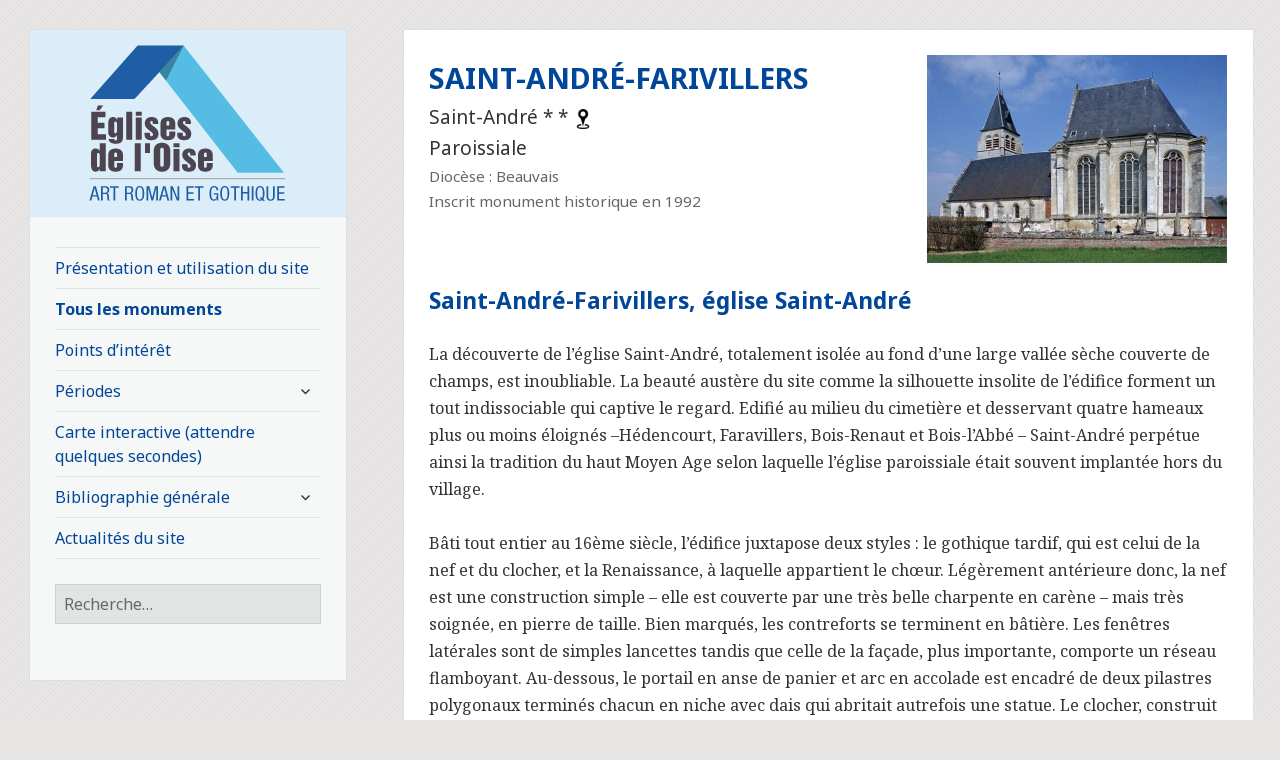

--- FILE ---
content_type: text/html; charset=UTF-8
request_url: https://www.eglisesdeloise.com/monument/saint-andre-farivillers-eglise-saint-andre/
body_size: 9473
content:
<!DOCTYPE html>
<html lang="fr-FR" class="no-js">
<head>
	<meta charset="UTF-8">
	<meta name="viewport" content="width=device-width">
	<link rel="profile" href="http://gmpg.org/xfn/11">
	<link rel="pingback" href="https://www.eglisesdeloise.com/xmlrpc.php">
	<!--[if lt IE 9]>
	<script src="https://www.eglisesdeloise.com/wp-content/themes/twentyfifteen/js/html5.js"></script>
	<![endif]-->
	<script>(function(){document.documentElement.className='js'})();</script>
	<title>Saint-André-Farivillers, église Saint-André &#8211; Eglises de l&#039;Oise</title>
<link rel="alternate" type="application/rss+xml" title="Eglises de l&#039;Oise &raquo; Flux" href="https://www.eglisesdeloise.com/feed/" />
<link rel="alternate" type="application/rss+xml" title="Eglises de l&#039;Oise &raquo; Flux des commentaires" href="https://www.eglisesdeloise.com/comments/feed/" />
		<script type="text/javascript">
			window._wpemojiSettings = {"baseUrl":"https:\/\/s.w.org\/images\/core\/emoji\/72x72\/","ext":".png","source":{"concatemoji":"https:\/\/www.eglisesdeloise.com\/wp-includes\/js\/wp-emoji-release.min.js?ver=4.4.34"}};
			!function(e,n,t){var a;function i(e){var t=n.createElement("canvas"),a=t.getContext&&t.getContext("2d"),i=String.fromCharCode;return!(!a||!a.fillText)&&(a.textBaseline="top",a.font="600 32px Arial","flag"===e?(a.fillText(i(55356,56806,55356,56826),0,0),3e3<t.toDataURL().length):"diversity"===e?(a.fillText(i(55356,57221),0,0),t=a.getImageData(16,16,1,1).data,a.fillText(i(55356,57221,55356,57343),0,0),(t=a.getImageData(16,16,1,1).data)[0],t[1],t[2],t[3],!0):("simple"===e?a.fillText(i(55357,56835),0,0):a.fillText(i(55356,57135),0,0),0!==a.getImageData(16,16,1,1).data[0]))}function o(e){var t=n.createElement("script");t.src=e,t.type="text/javascript",n.getElementsByTagName("head")[0].appendChild(t)}t.supports={simple:i("simple"),flag:i("flag"),unicode8:i("unicode8"),diversity:i("diversity")},t.DOMReady=!1,t.readyCallback=function(){t.DOMReady=!0},t.supports.simple&&t.supports.flag&&t.supports.unicode8&&t.supports.diversity||(a=function(){t.readyCallback()},n.addEventListener?(n.addEventListener("DOMContentLoaded",a,!1),e.addEventListener("load",a,!1)):(e.attachEvent("onload",a),n.attachEvent("onreadystatechange",function(){"complete"===n.readyState&&t.readyCallback()})),(a=t.source||{}).concatemoji?o(a.concatemoji):a.wpemoji&&a.twemoji&&(o(a.twemoji),o(a.wpemoji)))}(window,document,window._wpemojiSettings);
		</script>
		<style type="text/css">
img.wp-smiley,
img.emoji {
	display: inline !important;
	border: none !important;
	box-shadow: none !important;
	height: 1em !important;
	width: 1em !important;
	margin: 0 .07em !important;
	vertical-align: -0.1em !important;
	background: none !important;
	padding: 0 !important;
}
</style>
<link rel='stylesheet' id='tag-groups-css-frontend-theme-1-css'  href='https://www.eglisesdeloise.com/wp-content/plugins/tag-groups/css/ui-gray/jquery-ui-1.10.2.custom.min.css?ver=4.4.34' type='text/css' media='all' />
<link rel='stylesheet' id='tag-groups-css-frontend-theme-2-css'  href='https://www.eglisesdeloise.com/wp-content/plugins/tag-groups/css/jquery-ui.default.min.css?ver=4.4.34' type='text/css' media='all' />
<link rel='stylesheet' id='twentyfifteen-fonts-css'  href='//fonts.googleapis.com/css?family=Noto+Sans%3A400italic%2C700italic%2C400%2C700%7CNoto+Serif%3A400italic%2C700italic%2C400%2C700%7CInconsolata%3A400%2C700&#038;subset=latin%2Clatin-ext' type='text/css' media='all' />
<link rel='stylesheet' id='genericons-css'  href='https://www.eglisesdeloise.com/wp-content/themes/twentyfifteen/genericons/genericons.css?ver=3.2' type='text/css' media='all' />
<link rel='stylesheet' id='twentyfifteen-style-css'  href='https://www.eglisesdeloise.com/wp-content/themes/eglises/style.css?ver=4.4.34' type='text/css' media='all' />
<style id='twentyfifteen-style-inline-css' type='text/css'>

			.post-navigation .nav-previous { background-image: url(https://www.eglisesdeloise.com/wp-content/uploads/2015/03/SUZOY-ExtO-825x510.jpg); }
			.post-navigation .nav-previous .post-title, .post-navigation .nav-previous a:hover .post-title, .post-navigation .nav-previous .meta-nav { color: #fff; }
			.post-navigation .nav-previous a:before { background-color: rgba(0, 0, 0, 0.4); }
		
			.post-navigation .nav-next { background-image: url(https://www.eglisesdeloise.com/wp-content/uploads/2015/03/SAINT-ARNOULT-ExtNO-825x510.jpg); }
			.post-navigation .nav-next .post-title, .post-navigation .nav-next a:hover .post-title, .post-navigation .nav-next .meta-nav { color: #fff; }
			.post-navigation .nav-next a:before { background-color: rgba(0, 0, 0, 0.4); }
		
</style>
<!--[if lt IE 9]>
<link rel='stylesheet' id='twentyfifteen-ie-css'  href='https://www.eglisesdeloise.com/wp-content/themes/twentyfifteen/css/ie.css?ver=20141010' type='text/css' media='all' />
<![endif]-->
<!--[if lt IE 8]>
<link rel='stylesheet' id='twentyfifteen-ie7-css'  href='https://www.eglisesdeloise.com/wp-content/themes/twentyfifteen/css/ie7.css?ver=20141010' type='text/css' media='all' />
<![endif]-->
<link rel='stylesheet' id='jquery.lightbox.min.css-css'  href='https://www.eglisesdeloise.com/wp-content/plugins/wp-jquery-lightbox/styles/lightbox.min.css?ver=1.4.6' type='text/css' media='all' />
<script type='text/javascript' src='https://www.eglisesdeloise.com/wp-includes/js/jquery/jquery.js?ver=1.11.3'></script>
<script type='text/javascript' src='https://www.eglisesdeloise.com/wp-includes/js/jquery/jquery-migrate.min.js?ver=1.2.1'></script>
<link rel='https://api.w.org/' href='https://www.eglisesdeloise.com/wp-json/' />
<link rel="EditURI" type="application/rsd+xml" title="RSD" href="https://www.eglisesdeloise.com/xmlrpc.php?rsd" />
<link rel="wlwmanifest" type="application/wlwmanifest+xml" href="https://www.eglisesdeloise.com/wp-includes/wlwmanifest.xml" /> 
<link rel='prev' title='Suzoy, église Saint-Médard' href='https://www.eglisesdeloise.com/monument/suzoy-eglise-saint-medard/' />
<link rel='next' title='Saint-Arnoult, église Saint-Arnoult' href='https://www.eglisesdeloise.com/monument/saint-arnoult-eglise-saint-arnoult/' />
<meta name="generator" content="WordPress 4.4.34" />
<link rel="canonical" href="https://www.eglisesdeloise.com/monument/saint-andre-farivillers-eglise-saint-andre/" />
<link rel='shortlink' href='https://www.eglisesdeloise.com/?p=3951' />
<link rel="alternate" type="application/json+oembed" href="https://www.eglisesdeloise.com/wp-json/oembed/1.0/embed?url=https%3A%2F%2Fwww.eglisesdeloise.com%2Fmonument%2Fsaint-andre-farivillers-eglise-saint-andre%2F" />
<link rel="alternate" type="text/xml+oembed" href="https://www.eglisesdeloise.com/wp-json/oembed/1.0/embed?url=https%3A%2F%2Fwww.eglisesdeloise.com%2Fmonument%2Fsaint-andre-farivillers-eglise-saint-andre%2F&#038;format=xml" />

		<script>
			(function(i,s,o,g,r,a,m){i['GoogleAnalyticsObject']=r;i[r]=i[r]||function(){
			(i[r].q=i[r].q||[]).push(arguments)},i[r].l=1*new Date();a=s.createElement(o),
			m=s.getElementsByTagName(o)[0];a.async=1;a.src=g;m.parentNode.insertBefore(a,m)
			})(window,document,'script','//www.google-analytics.com/analytics.js','ga');
			ga('create', 'UA-37960895-4', 'auto');
			ga('send', 'pageview');
		</script>

		</head>

<body class="single single-monument postid-3951">
<div id="page" class="hfeed site">
	<a class="skip-link screen-reader-text" href="#content">Aller au contenu principal</a>

	<div id="sidebar" class="sidebar">
		<header id="masthead" class="site-header" role="banner">
			<div class="site-branding">
										<p class="site-title"><a href="https://www.eglisesdeloise.com/" rel="home" title="Eglises de l&#039;Oise - Art roman et gothique"><img src="https://www.eglisesdeloise.com/wp-content/themes/eglises/img/logo-eglises-de-loise.png" alt="Eglises de l&#039;Oise" /></a></p>
									<button class="secondary-toggle">Menu et widgets</button>
			</div><!-- .site-branding -->
		</header><!-- .site-header -->

			<div id="secondary" class="secondary">
				
					<nav id="site-navigation" class="main-navigation" role="navigation">
				<div class="menu-menu-principal-container"><ul id="menu-menu-principal" class="nav-menu"><li id="menu-item-12401" class="menu-item menu-item-type-post_type menu-item-object-page menu-item-12401"><a href="https://www.eglisesdeloise.com/comment-utiliser-ce-site/">Présentation et utilisation du site</a></li>
<li id="menu-item-13" class="current-menu-item menu-item menu-item-type-monument menu-item-object-cpt-archive menu-item-13"><a href="https://www.eglisesdeloise.com/monuments/">Tous les monuments</a></li>
<li id="menu-item-338" class="menu-item menu-item-type-post_type menu-item-object-page menu-item-338"><a href="https://www.eglisesdeloise.com/points-interet/">Points d&rsquo;intérêt</a></li>
<li id="menu-item-1463" class="menu-item menu-item-type-custom menu-item-object-custom menu-item-has-children menu-item-1463"><a>Périodes</a>
<ul class="sub-menu">
	<li id="menu-item-1473" class="menu-item menu-item-type-taxonomy menu-item-object-style menu-item-1473"><a href="https://www.eglisesdeloise.com/style/pre-roman/">Pré-roman</a></li>
	<li id="menu-item-1474" class="menu-item menu-item-type-taxonomy menu-item-object-style menu-item-1474"><a href="https://www.eglisesdeloise.com/style/premier-art-roman/">Premier art roman</a></li>
	<li id="menu-item-1465" class="menu-item menu-item-type-taxonomy menu-item-object-style menu-item-1465"><a href="https://www.eglisesdeloise.com/style/roman/">Roman</a></li>
	<li id="menu-item-4668" class="menu-item menu-item-type-taxonomy menu-item-object-style menu-item-4668"><a href="https://www.eglisesdeloise.com/style/transition-roman-gothique/">Transition roman / gothique</a></li>
	<li id="menu-item-1471" class="menu-item menu-item-type-taxonomy menu-item-object-style menu-item-1471"><a href="https://www.eglisesdeloise.com/style/premier-art-gothique/">Premier art gothique</a></li>
	<li id="menu-item-1467" class="menu-item menu-item-type-taxonomy menu-item-object-style menu-item-1467"><a href="https://www.eglisesdeloise.com/style/gothique-classique/">Gothique classique</a></li>
	<li id="menu-item-1472" class="menu-item menu-item-type-taxonomy menu-item-object-style menu-item-1472"><a href="https://www.eglisesdeloise.com/style/gothique-rayonnant/">Gothique rayonnant</a></li>
	<li id="menu-item-1464" class="menu-item menu-item-type-taxonomy menu-item-object-style menu-item-1464"><a href="https://www.eglisesdeloise.com/style/gothique-flamboyant/">Gothique flamboyant / tardif</a></li>
	<li id="menu-item-1470" class="menu-item menu-item-type-taxonomy menu-item-object-style menu-item-1470"><a href="https://www.eglisesdeloise.com/style/renaissance/">Renaissance</a></li>
	<li id="menu-item-1466" class="menu-item menu-item-type-taxonomy menu-item-object-style menu-item-1466"><a href="https://www.eglisesdeloise.com/style/classique/">Classique</a></li>
	<li id="menu-item-1475" class="menu-item menu-item-type-taxonomy menu-item-object-style menu-item-1475"><a href="https://www.eglisesdeloise.com/style/neo-classique/">Néo classique</a></li>
	<li id="menu-item-1468" class="menu-item menu-item-type-taxonomy menu-item-object-style menu-item-1468"><a href="https://www.eglisesdeloise.com/style/neo-roman-gothique/">Néo roman / gothique</a></li>
	<li id="menu-item-1469" class="menu-item menu-item-type-taxonomy menu-item-object-style menu-item-1469"><a href="https://www.eglisesdeloise.com/style/moderne/">Moderne</a></li>
</ul>
</li>
<li id="menu-item-15" class="menu-item menu-item-type-post_type menu-item-object-page menu-item-15"><a href="https://www.eglisesdeloise.com/carte-des-monuments/">Carte interactive (attendre quelques secondes)</a></li>
<li id="menu-item-18932" class="menu-item menu-item-type-custom menu-item-object-custom menu-item-has-children menu-item-18932"><a>Bibliographie générale</a>
<ul class="sub-menu">
	<li id="menu-item-18930" class="menu-item menu-item-type-post_type menu-item-object-page menu-item-18930"><a href="https://www.eglisesdeloise.com/bibliographie/geographie-de-loise/">Géographie de l&rsquo;Oise</a></li>
	<li id="menu-item-18935" class="menu-item menu-item-type-post_type menu-item-object-page menu-item-18935"><a href="https://www.eglisesdeloise.com/bibliographie/histoire-generale-de-loise/">Histoire générale de l&rsquo;Oise</a></li>
	<li id="menu-item-18956" class="menu-item menu-item-type-post_type menu-item-object-page menu-item-18956"><a href="https://www.eglisesdeloise.com/bibliographie/histoire-de-lart-et-archeologie/">Histoire de l&rsquo;art et archéologie</a></li>
	<li id="menu-item-18994" class="menu-item menu-item-type-post_type menu-item-object-page menu-item-18994"><a href="https://www.eglisesdeloise.com/bibliographie/beauvais-et-le-beauvaisis/">Beauvais et le Beauvaisis</a></li>
	<li id="menu-item-18993" class="menu-item menu-item-type-post_type menu-item-object-page menu-item-18993"><a href="https://www.eglisesdeloise.com/bibliographie/compiegne-et-le-soissonnais/">Compiègne et le Soissonnais</a></li>
	<li id="menu-item-18992" class="menu-item menu-item-type-post_type menu-item-object-page menu-item-18992"><a href="https://www.eglisesdeloise.com/bibliographie/noyon-et-le-noyonnais/">Noyon et le Noyonnais</a></li>
	<li id="menu-item-18991" class="menu-item menu-item-type-post_type menu-item-object-page menu-item-18991"><a href="https://www.eglisesdeloise.com/bibliographie/oise-picarde/">Oise picarde</a></li>
	<li id="menu-item-18990" class="menu-item menu-item-type-post_type menu-item-object-page menu-item-18990"><a href="https://www.eglisesdeloise.com/bibliographie/senlis-crepy-en-valois-et-le-valois-et-multien/">Senlis, Crépy-en-Valois et le Valois et Multien</a></li>
	<li id="menu-item-18989" class="menu-item menu-item-type-post_type menu-item-object-page menu-item-18989"><a href="https://www.eglisesdeloise.com/bibliographie/vexin-pays-de-thelle/">Vexin-Pays de Thelle</a></li>
</ul>
</li>
<li id="menu-item-18789" class="menu-item menu-item-type-post_type menu-item-object-page menu-item-18789"><a href="https://www.eglisesdeloise.com/actualites/">Actualités du site</a></li>
</ul></div>			</nav><!-- .main-navigation -->
		
		
					<div id="widget-area" class="widget-area" role="complementary">
				<aside id="search-2" class="widget widget_search"><form role="search" method="get" class="search-form" action="https://www.eglisesdeloise.com/">
				<label>
					<span class="screen-reader-text">Rechercher&nbsp;:</span>
					<input type="search" class="search-field" placeholder="Recherche&hellip;" value="" name="s" title="Rechercher&nbsp;:" />
				</label>
				<input type="submit" class="search-submit screen-reader-text" value="Rechercher" />
			</form></aside>			</div><!-- .widget-area -->
		
	</div><!-- .secondary -->

	</div><!-- .sidebar -->

	<div id="content" class="site-content">

	<div id="primary" class="content-area">
		<main id="main" class="site-main" role="main">

		<script type="text/javascript" src="https://www.eglisesdeloise.com/wp-content/themes/eglises/js/jquery.qtip.min.js"></script>
<script type="text/javascript" src="https://www.eglisesdeloise.com/wp-content/themes/eglises/js/raphael-min.js"></script>
<script type="text/javascript" src="https://www.eglisesdeloise.com/wp-content/themes/eglises/js/chronoline.js"></script>
<link rel="stylesheet" type="text/css" href="https://www.eglisesdeloise.com/wp-content/themes/eglises/css/chronoline.css" />
<link rel="stylesheet" type="text/css" href="https://www.eglisesdeloise.com/wp-content/themes/eglises/css/jquery.qtip.min.css" />
<article id="post-3951" class="post-3951 monument type-monument status-publish has-post-thumbnail hentry edifice-paroissiale style-gothique-flamboyant style-renaissance interet-3-tres-interessant element-charpente-ancienne-remarquable element-fenetre-gothique-flamboyant element-portail-flamboyant monument-historique-inscrit">

	<header class="entry-header">
	
		<img width="300" height="208" src="https://www.eglisesdeloise.com/wp-content/uploads/2015/03/Saint-Andre-Farivillers-ExtS-300x208.jpg" class="attachment-medium size-medium wp-post-image" alt="L&#039;église vue du sud-est (2003)" />						<h2>Saint-André-Farivillers</h2>
				<h3>Saint-André  * * <a href="javascript:void(0);" id="showmap" title="Afficher la carte"><img src="https://www.eglisesdeloise.com/wp-content/themes/eglises/img/show-map.png" alt="Afficher la carte" width="20px" height="20px" /></a></h3>
				<h3>Paroissiale</h3>
								<p>Diocèse : Beauvais</p>
												<p>Inscrit monument historique en 1992</p>
				
				
				<div id="map">
					<div>Coordonnées GPS : 
				<div class="geo">
					<abbr class="latitude" title="49.581515">49°34' 53" N</abbr>
					<abbr class="longitude" title="2.303272">2°18' 12" E</abbr>
				</div></div>
					<a href="javascript:void(0);" id="hidemap" title="Fermer la carte"><img src="https://www.eglisesdeloise.com/wp-content/themes/eglises/img/close.png" alt="Fermer la carte" width="20px" height="20px" /></a>
					<div class="pgm"><input type="hidden" name="pgm-info" value="{&quot;static&quot;:false,&quot;width&quot;:&quot;400&quot;,&quot;height&quot;:&quot;300&quot;,&quot;latitude&quot;:49.581515418893,&quot;longitude&quot;:2.3032717487488,&quot;label&quot;:null,&quot;color&quot;:null,&quot;newDesign&quot;:null,&quot;mapOptions&quot;:{&quot;mapTypeId&quot;:&quot;roadmap&quot;,&quot;zoom&quot;:10,&quot;disableDefaultUI&quot;:false},&quot;markerOptions&quot;:{&quot;icon&quot;:&quot;https:\/\/www.eglisesdeloise.com\/wp-content\/themes\/eglises\/img\/church-tres-interessant.png&quot;},&quot;title&quot;:&quot;&quot;,&quot;description&quot;:&quot;&quot;}" /><div class="canvas" style="width: 400px; height: 300px;">	<noscript><img src="http://maps.google.com/maps/api/staticmap?center=49.581515418893%2C2.3032717487488&amp;zoom=10&amp;size=400x300&amp;maptype=roadmap&amp;sensor=false&amp;markers=icon%3Ahttps%3A%2F%2Fwww.eglisesdeloise.com%2Fwp-content%2Fthemes%2Feglises%2Fimg%2Fchurch-tres-interessant.png%7C49.581515418893%2C2.3032717487488" alt="" /></noscript></div></div>					</script>
				</div>
				<script type="text/javascript">
					jQuery(document).ready(function(){
						//jQuery( '#map' ).zIndex(-10);
						setTimeout(function(){
							jQuery( '#map' ).hide();
							jQuery( '#map' ).zIndex(10);
						}, 1000);
					});	
					jQuery( '#showmap' ).click(function() {
				  		jQuery( '#map' ).fadeToggle();
						return false;
					});
					jQuery( '#hidemap' ).click(function() {
				  		jQuery( '#map' ).fadeOut();
						return false;
					});
				
					
				</script>
				<h1 class="entry-title">Saint-André-Farivillers, église Saint-André</h1>	</header><!-- .entry-header -->

	<div class="entry-content" >
		<p>La découverte de l’église Saint-André, totalement isolée au fond d’une large vallée sèche couverte de champs, est inoubliable. La beauté austère du site comme la silhouette insolite de l’édifice forment un tout indissociable qui captive le regard. Edifié au milieu du cimetière et desservant quatre hameaux plus ou moins éloignés –Hédencourt, Faravillers, Bois-Renaut et Bois-l’Abbé – Saint-André perpétue ainsi la tradition du haut Moyen Age selon laquelle l’église paroissiale était souvent implantée hors du village.</p>
<p>Bâti tout entier au 16ème siècle, l’édifice juxtapose deux styles : le gothique tardif, qui est celui de la nef et du clocher, et la Renaissance, à laquelle appartient le chœur. Légèrement antérieure donc, la nef est une construction simple – elle est couverte par une très belle charpente en carène &#8211; mais très soignée, en pierre de taille. Bien marqués, les contreforts se terminent en bâtière. Les fenêtres latérales sont de simples lancettes tandis que celle de la façade, plus importante, comporte un réseau flamboyant. Au-dessous, le portail en anse de panier et arc en accolade est encadré de deux pilastres polygonaux terminés chacun en niche avec dais qui abritait autrefois une statue. Le clocher, construit en même temps au nord de la façade, est une tour austère dont l’élévation n’est interrompue que par de simples larmiers. Deux baies géminées sans décor l’ajourent au niveau du beffroi. Il est assez semblable à celui de Vendeuil-Caply.</p>
<p>Le chœur impressionne par son élévation, son pignon ouest, qui domine totalement la toiture de la nef, étant plus élevé que la maçonnerie du clocher. Il comporte deux travées et se termine par une abside en hémicycle. Une tourelle d’escalier permettant d’accéder aux combles le flanque au nord. Le tracé en demi-cercle de l’abside, le réseau en plein cintre des fenêtres aux dimensions imposantes, les bâtières qui couronnent les contreforts, les pilastres qui reçoivent les voûtes d’ogives le désignent clairement comme une œuvre de la Renaissance dont la date est par ailleurs précisée par l’inscription suivante &nbsp;&raquo; ce chœur a esté basty l’an 1555 &laquo;&nbsp;.</p>
<p>Le mobilier comporte des boiseries et deux autels secondaires d’époque Louis XV. On notera également un important chemin de croix, en plâtre peint, du 19ème siècle. A l’extérieur, un Ecce Homo (au nord), de nombreux graffitis anciens et la croix du cimetière (16ème siècle) complètent cet ensemble en tous points remarquable (2005).</p>
				<h4>Chronologie :</h4>
				<div id="target3951" class="timeline-tgt"></div>

			<script type="text/javascript">
			    jQuery(document).ready(function(){
					var sections = [
						{dates: [new Date(950, 0, 1), new Date(1000, 0, 1)], title: "Pré-\nroman", section: 27, attrs: {fill: "#dddfe5"}},
						{dates: [new Date(1000, 0, 1), new Date(1070, 0, 1)], title: "Premier art \nroman", section: 27, attrs: {fill: "#efebc1"}},
						{dates: [new Date(1070, 0, 1), new Date(1150, 0, 1)], title: "Roman", section: 27, attrs: {fill: "#e2d67e"}}, 
						{dates: [new Date(1150, 0, 1), new Date(1180, 0, 1)], title: "1er \ngoth.", section: 28, attrs: {fill: "#f6dabb"}},
						{dates: [new Date(1180, 0, 1), new Date(1230, 0, 1)], title: "Gothique \nclassique", section: 28, attrs: {fill: "#f7ca9b"}},
						{dates: [new Date(1230, 0, 1), new Date(1410, 0, 1)], title: "Gothique rayonnant", section: 28, attrs: {fill: "#f8b56b"}},
						{dates: [new Date(1410, 0, 1), new Date(1650, 0, 1)], title: "Gothique flamboyant et tardif", section: 28, attrs: {fill: "#eea044"}},
						{dates: [new Date(1650, 0, 1), new Date(1760, 0, 1)], title: "Classique", section: 28, attrs: {fill: "#d6d96e"}},
						{dates: [new Date(1760, 0, 1), new Date(1910, 0, 1)], title: "Néo classique", section: 3, attrs: {fill: "#aeb64a"}},
						{dates: [new Date(1910, 0, 1), new Date(1950, 0, 1)], title: "Moderne", section: 3, attrs: {fill: "#edd3de"}},
					];
						var sections2 = [
						{dates: [new Date(950, 0, 1), new Date(1000, 0, 1)], title: "", section: 27, attrs: {fill: "#dddfe5"}},
						{dates: [new Date(1000, 0, 1), new Date(1070, 0, 1)], title: "", section: 27, attrs: {fill: "#efebc1"}},
						{dates: [new Date(1070, 0, 1), new Date(1100, 0, 1)], title: "", section: 27, attrs: {fill: "#e2d67e"}}, // Indiquer l'ID de la section (style)
						{dates: [new Date(1100, 0, 1), new Date(1170, 0, 1)], title: "Transition \nroman/goth.", section: 28, attrs: {fill: "#c3bd5d"}},
						{dates: [new Date(1170, 0, 1), new Date(1180, 0, 1)], title: "", section: 28, attrs: {fill: "#f6dabb"}},
						{dates: [new Date(1180, 0, 1), new Date(1230, 0, 1)], title: "", section: 28, attrs: {fill: "#f7ca9b"}},
						{dates: [new Date(1230, 0, 1), new Date(1410, 0, 1)], title: "", section: 28, attrs: {fill: "#f8b56b"}},
						{dates: [new Date(1410, 0, 1), new Date(1500, 0, 1)], title: "", section: 28, attrs: {fill: "#eea044"}},
						{dates: [new Date(1500, 0, 1), new Date(1610, 0, 1)], title: "Renaissance", section: 2, attrs: {fill: "#c5d8ea"}},
						{dates: [new Date(1610, 0, 1), new Date(1760, 0, 1)], title: "", section: 28, attrs: {fill: "#d6d96e"}},
						{dates: [new Date(1760, 0, 1), new Date(1810, 0, 1)], title: "", section: 28, attrs: {fill: "#aeb64a"}},
						{dates: [new Date(1810, 0, 1), new Date(1910, 0, 1)], title: "Néo roman/gothique", section: 3, attrs: {fill: "#f8b56b"}},
						{dates: [new Date(1910, 0, 1), new Date(1950, 0, 1)], title: "", section: 3, attrs: {fill: "#edd3de"}},
				      ];
			    	var events = [
				    


						
						{dates: [new Date(1500, 0, 1), new Date(1550, 0, 1)], title: "1500 - 1550 <br /> Gothique flamboyant / tardif<br /> Très intéressant", attrs: { fill:"#da7373", stroke: "#da7373",}},				    


											
					];

			    	var events2 = [
				    


						


						
						{dates: [new Date(1555, 0, 1)], title: "1555 -  <br /> Renaissance<br /> Très intéressant", attrs: { fill:"#da7373", stroke: "#da7373",}},				    					
					];








					      var timeline3 = new Chronoline(document.getElementById("target3951"), events,
					        {
								//visibleSpan: DAY_IN_MILLISECONDS * 366 * 50,
								timelinePadding: DAY_IN_MILLISECONDS * 366 * 10,
								animated: true,
								tooltips: true,
								startDate: new Date(950, 0, 1),
								endDate: new Date(1950, 0, 1),
								defaultStartDate: new Date(1000, 0, 1),
								fitVisibleSpan: true,
								sections: sections,
								sectionLabelAttrs: {'fill': '#333333', 'font-weight': 'bold', 'font-size': '9px'},
								sectionLabelsOnHover: false,
								hashColor: '',
								draggable: false,
								labelFormat: "%Y",
								subLabel: null,
								subLabelAttrs: {'font-weight': 'normal'},
								subSubLabel: null,
								subSubLabelAttrs: {'font-weight': 'normal'},
								floatingSubLabels: false,
								dateLabelHeight: 0,
								minEventsHeight: 40,
								topMargin: 20,  // overhead space on the canvas. useful for additional content
								eventHeight: 15,  // how tall events are
						        eventMargin: 10,  // how far apart the events are
					      });
					      var timeline4 = new Chronoline(document.getElementById("target3951"), events2,
					        {
								//visibleSpan: DAY_IN_MILLISECONDS * 366 * 50,
								timelinePadding: DAY_IN_MILLISECONDS * 366 * 10,
								animated: true,
								tooltips: true,
								startDate: new Date(950, 0, 1),
								endDate: new Date(1950, 0, 1),
								defaultStartDate: new Date(1000, 0, 1),
								fitVisibleSpan: true,
								sections: sections2,
								sectionLabelAttrs: {'fill': '#333333', 'font-weight': 'bold', 'font-size': '9px'},
								sectionLabelsOnHover: false,
								hashColor: '#333333',
								hashInterval: true,
								labelInterval: true,
								draggable: false,
								labelFormat: "%Y",
								subLabel: null,
								subLabelAttrs: {'font-weight': 'normal'},
								subSubLabel: null,
								subSubLabelAttrs: {'font-weight': 'normal'},
								floatingSubLabels: false,
								dateLabelHeight: 25,
								minEventsHeight: 40,
								topMargin: 10,  // overhead space on the canvas. useful for additional content
								eventHeight: 15,  // how tall events are
						        eventMargin: 5,  // how far apart the events are
					      });

					      });
					    </script>
								<h4>Points d'intérêt :</h4>
		<div class="elements">

					<div class="tag-group">
							</div>
					<div class="tag-group">
								<div class="group-title">Structure et élévation : </div>	

				<ul class="tag-list">
											<li><a href="https://www.eglisesdeloise.com/element-de-construction/charpente-ancienne-remarquable/" title="Charpente remarquable">Charpente remarquable</a></li>
									</ul>
							</div>
					<div class="tag-group">
								<div class="group-title">Eléments de construction : </div>	

				<ul class="tag-list">
											<li><a href="https://www.eglisesdeloise.com/element-de-construction/fenetre-gothique-flamboyant/" title="Fenêtre gothique flamboyant">Fenêtre gothique flamboyant</a></li>
											<li><a href="https://www.eglisesdeloise.com/element-de-construction/portail-flamboyant/" title="Portail flamboyant">Portail flamboyant</a></li>
									</ul>
							</div>
					<div class="tag-group">
							</div>
					<div class="tag-group">
							</div>
		
		</div>
				
		<h4>Galerie :</h4>
		<figure>
					</figure>
		
				<figure>
							<h3>L'extérieur de l'église</h3>
			    <ul>
			        			            <li>
			                <a href="https://www.eglisesdeloise.com/wp-content/uploads/2015/03/Saint-Andre-Farivillers-Ext-geneS-1920x1083.jpg" rel="lightbox-gallery">
			                     <img src="https://www.eglisesdeloise.com/wp-content/uploads/2015/03/Saint-Andre-Farivillers-Ext-geneS-200x200.jpg" alt="L'église dans son environnement vue du sud-est (2003)" />
			                </a>
			            </li>
			        			            <li>
			                <a href="https://www.eglisesdeloise.com/wp-content/uploads/2015/03/Saint-Andre-Farivillers-Ext-geneS2-1147x1920.jpg" rel="lightbox-gallery">
			                     <img src="https://www.eglisesdeloise.com/wp-content/uploads/2015/03/Saint-Andre-Farivillers-Ext-geneS2-200x200.jpg" alt="L'église dans son environnement vue du sud-est (2003)" />
			                </a>
			            </li>
			        			            <li>
			                <a href="https://www.eglisesdeloise.com/wp-content/uploads/2015/03/Saint-Andre-Farivillers-FacadeO-1406x1920.jpg" rel="lightbox-gallery">
			                     <img src="https://www.eglisesdeloise.com/wp-content/uploads/2015/03/Saint-Andre-Farivillers-FacadeO-200x200.jpg" alt="La façade ouest (2003)" />
			                </a>
			            </li>
			        			            <li>
			                <a href="https://www.eglisesdeloise.com/wp-content/uploads/2015/03/Saint-Andre-Farivillers-ExtS-1920x1329.jpg" rel="lightbox-gallery">
			                     <img src="https://www.eglisesdeloise.com/wp-content/uploads/2015/03/Saint-Andre-Farivillers-ExtS-200x200.jpg" alt="L'église vue du sud-est (2003)" />
			                </a>
			            </li>
			        			            <li>
			                <a href="https://www.eglisesdeloise.com/wp-content/uploads/2015/03/Saint-Andre-Farivillers-Ext-choeurSE-1401x1920.jpg" rel="lightbox-gallery">
			                     <img src="https://www.eglisesdeloise.com/wp-content/uploads/2015/03/Saint-Andre-Farivillers-Ext-choeurSE-200x200.jpg" alt="Le choeur vu du sud-est (2003)" />
			                </a>
			            </li>
			        			            <li>
			                <a href="https://www.eglisesdeloise.com/wp-content/uploads/2015/03/Saint-Andre-Farivillers-ExtNE-1920x1421.jpg" rel="lightbox-gallery">
			                     <img src="https://www.eglisesdeloise.com/wp-content/uploads/2015/03/Saint-Andre-Farivillers-ExtNE-200x200.jpg" alt="L'église vue du nord-est (2003)" />
			                </a>
			            </li>
			        			            <li>
			                <a href="https://www.eglisesdeloise.com/wp-content/uploads/2015/03/Saint-Andre-Farivillers-ExtN2-1920x1538.jpg" rel="lightbox-gallery">
			                     <img src="https://www.eglisesdeloise.com/wp-content/uploads/2015/03/Saint-Andre-Farivillers-ExtN2-200x200.jpg" alt="L'église vue du nord (2003)" />
			                </a>
			            </li>
			        			    </ul>
							<h3>L'intérieur de l'église</h3>
			    <ul>
			        			            <li>
			                <a href="https://www.eglisesdeloise.com/wp-content/uploads/2015/03/Saint-Andre-Farivillers-IntE-1301x1920.jpg" rel="lightbox-gallery">
			                     <img src="https://www.eglisesdeloise.com/wp-content/uploads/2015/03/Saint-Andre-Farivillers-IntE-200x200.jpg" alt="L'intérieur vu vers l'est (2003)" />
			                </a>
			            </li>
			        			            <li>
			                <a href="https://www.eglisesdeloise.com/wp-content/uploads/2015/03/Saint-Andre-Farivillers-Int-nefNO-1301x1920.jpg" rel="lightbox-gallery">
			                     <img src="https://www.eglisesdeloise.com/wp-content/uploads/2015/03/Saint-Andre-Farivillers-Int-nefNO-200x200.jpg" alt="La nef vue vers le nord-ouest (2003)" />
			                </a>
			            </li>
			        			            <li>
			                <a href="https://www.eglisesdeloise.com/wp-content/uploads/2015/03/Saint-Andre-Farivillers-Int-base-clocher-1175x1920.jpg" rel="lightbox-gallery">
			                     <img src="https://www.eglisesdeloise.com/wp-content/uploads/2015/03/Saint-Andre-Farivillers-Int-base-clocher-200x200.jpg" alt="La base du clocher vue vers le nord-ouest (2003)" />
			                </a>
			            </li>
			        			            <li>
			                <a href="https://www.eglisesdeloise.com/wp-content/uploads/2015/03/Saint-Andre-Farivillers-IntSO-1305x1920.jpg" rel="lightbox-gallery">
			                     <img src="https://www.eglisesdeloise.com/wp-content/uploads/2015/03/Saint-Andre-Farivillers-IntSO-200x200.jpg" alt="L'intérieur de l'église vu vers le sud-ouest (2003)" />
			                </a>
			            </li>
			        			            <li>
			                <a href="https://www.eglisesdeloise.com/wp-content/uploads/2015/03/Saint-Andre-Farivillers-Int-choeurE-1362x1920.jpg" rel="lightbox-gallery">
			                     <img src="https://www.eglisesdeloise.com/wp-content/uploads/2015/03/Saint-Andre-Farivillers-Int-choeurE-200x200.jpg" alt="Le choeur vu vers l'est (2003)" />
			                </a>
			            </li>
			        			            <li>
			                <a href="https://www.eglisesdeloise.com/wp-content/uploads/2015/03/Saint-Andre-Farivillers-Int-choeurNE2-1333x1920.jpg" rel="lightbox-gallery">
			                     <img src="https://www.eglisesdeloise.com/wp-content/uploads/2015/03/Saint-Andre-Farivillers-Int-choeurNE2-200x200.jpg" alt="Le choeur vu vers le nord-est (2003)" />
			                </a>
			            </li>
			        			            <li>
			                <a href="https://www.eglisesdeloise.com/wp-content/uploads/2015/03/Saint-Andre-Farivillers-Elevation-choeurNO-1305x1920.jpg" rel="lightbox-gallery">
			                     <img src="https://www.eglisesdeloise.com/wp-content/uploads/2015/03/Saint-Andre-Farivillers-Elevation-choeurNO-200x200.jpg" alt="L'élévation du mur nord du choeur (2003)" />
			                </a>
			            </li>
			        			            <li>
			                <a href="https://www.eglisesdeloise.com/wp-content/uploads/2015/03/Saint-Andre-Farivillers-Vitrail19e-1215x1920.jpg" rel="lightbox-gallery">
			                     <img src="https://www.eglisesdeloise.com/wp-content/uploads/2015/03/Saint-Andre-Farivillers-Vitrail19e-200x200.jpg" alt="Vitrail du choeur (2003)" />
			                </a>
			            </li>
			        			            <li>
			                <a href="https://www.eglisesdeloise.com/wp-content/uploads/2015/03/Saint-Andre-Farivillers-Chemin-de-croix2-1920x1796.jpg" rel="lightbox-gallery">
			                     <img src="https://www.eglisesdeloise.com/wp-content/uploads/2015/03/Saint-Andre-Farivillers-Chemin-de-croix2-200x200.jpg" alt="Chemin de croix (2003)" />
			                </a>
			            </li>
			        			            <li>
			                <a href="https://www.eglisesdeloise.com/wp-content/uploads/2015/03/Saint-Andre-Farivillers-Chemin-de-croix1-1920x1757.jpg" rel="lightbox-gallery">
			                     <img src="https://www.eglisesdeloise.com/wp-content/uploads/2015/03/Saint-Andre-Farivillers-Chemin-de-croix1-200x200.jpg" alt="Chemin de croix (2003)" />
			                </a>
			            </li>
			        			    </ul>
					</figure>
				
				<h4>Bibliographie :</h4>
		<div class="bibliographie">
			<ul>
							<li>Louis GRAVES, Précis statistique sur le canton de Froissy, arrondissement de Clermont (Oise), Beauvais, Achille Desjardins,‎ 1832. <a href="https://books.google.fr/books?id=pDyU3toM5bwC&hl=fr&pg=PA44" title="Louis GRAVES, Précis statistique sur le canton de Froissy, arrondissement de Clermont (Oise), Beauvais, Achille Desjardins,‎ 1832." target="_blank" class="eye"></a></li>
							<li>Jean-Charles CAPPRONNIER, « Saint-André-Farivillers », Bulletin de la S.H.A.S de Noyon, n°262, juillet-décembre 1999, p.22-27.</li>
							<li>Dominique VERMAND, Eglises de l’Oise. Oise picarde. Breteuil, Froissy et Crèvecoeur, Comité Départemental du Tourisme de l’Oise et Syndicat Mixte de l’Oise Picarde, 2005, in 8° de 64 p., p. 53-54 (voir texte ci-dessus).</li>
						</ul>
		</div>
				
		
						
		
				<h4>Notes :</h4>
		<div class="notices">
			<ul>
							<li>Saint-André-Farivillers : notes de visite du 24/5/2003 <a href="https://www.eglisesdeloise.com/wp-content/uploads/2015/03/Saint-André-Farivi.pdf" title="Saint-André-Farivillers : notes de visite du 24/5/2003" target="_blank" class="eye"></a></li>
						</ul>
		</div>
				
		
		
	</div><!-- .entry-content -->

	
	<footer class="entry-footer">
					</footer><!-- .entry-footer -->

</article><!-- #post-## -->

	<nav class="navigation post-navigation" role="navigation">
		<h2 class="screen-reader-text">Navigation de l&#039;article</h2>
		<div class="nav-links"><div class="nav-previous"><a href="https://www.eglisesdeloise.com/monument/suzoy-eglise-saint-medard/" rel="prev"><span class="meta-nav" aria-hidden="true">Précédent</span> <span class="screen-reader-text">Article précédent&nbsp;:</span> <span class="post-title">Suzoy, église Saint-Médard</span></a></div><div class="nav-next"><a href="https://www.eglisesdeloise.com/monument/saint-arnoult-eglise-saint-arnoult/" rel="next"><span class="meta-nav" aria-hidden="true">Suivant</span> <span class="screen-reader-text">Article suivant&nbsp;:</span> <span class="post-title">Saint-Arnoult, église Saint-Arnoult</span></a></div></div>
	</nav>
		</main><!-- .site-main -->
	</div><!-- .content-area -->


	</div><!-- .site-content -->

	<footer id="colophon" class="site-footer" role="contentinfo">
		<div class="site-info">
						<!--<a href="http://www.atlantic-multimedia.com/">Agence internet Atlantic Multimedia</a>-->
			Copyright Dominique Vermand
		</div><!-- .site-info -->
	</footer><!-- .site-footer -->

</div><!-- .site -->

<script type='text/javascript' src='https://www.eglisesdeloise.com/wp-includes/js/jquery/ui/core.min.js?ver=1.11.4'></script>
<script type='text/javascript' src='https://www.eglisesdeloise.com/wp-includes/js/jquery/ui/widget.min.js?ver=1.11.4'></script>
<script type='text/javascript' src='https://www.eglisesdeloise.com/wp-includes/js/jquery/ui/tabs.min.js?ver=1.11.4'></script>
<script type='text/javascript' src='https://www.eglisesdeloise.com/wp-content/themes/twentyfifteen/js/skip-link-focus-fix.js?ver=20141010'></script>
<script type='text/javascript'>
/* <![CDATA[ */
var screenReaderText = {"expand":"<span class=\"screen-reader-text\">ouvrir le sous-menu<\/span>","collapse":"<span class=\"screen-reader-text\">fermer le sous-menu<\/span>"};
/* ]]> */
</script>
<script type='text/javascript' src='https://www.eglisesdeloise.com/wp-content/themes/twentyfifteen/js/functions.js?ver=20141212'></script>
<script type='text/javascript' src='https://www.eglisesdeloise.com/wp-content/plugins/wp-jquery-lightbox/jquery.touchwipe.min.js?ver=1.4.6'></script>
<script type='text/javascript'>
/* <![CDATA[ */
var JQLBSettings = {"showTitle":"1","showCaption":"1","showNumbers":"1","fitToScreen":"1","resizeSpeed":"400","showDownload":"0","navbarOnTop":"0","marginSize":"0","slideshowSpeed":"4000","prevLinkTitle":"Image pr\u00e9c\u00e9dente","nextLinkTitle":"Image suivante","closeTitle":"fermer la galerie","image":"Image ","of":" sur ","download":"T\u00e9l\u00e9charger","pause":"(pause slideshow)","play":"(play slideshow)"};
/* ]]> */
</script>
<script type='text/javascript' src='https://www.eglisesdeloise.com/wp-content/plugins/wp-jquery-lightbox/jquery.lightbox.min.js?ver=1.4.6'></script>
<script type='text/javascript' src='https://www.eglisesdeloise.com/wp-includes/js/wp-embed.min.js?ver=4.4.34'></script>
<script type='text/javascript' src='https://maps.googleapis.com/maps/api/js?sensor=false&#038;key=AIzaSyCvkO2msSC88WhPOZKjTc4xeJOYCqbW7FA'></script>
<script type='text/javascript'>
/* <![CDATA[ */
var pronamic_google_maps_settings = {"visualRefresh":"1","other_params":"sensor=false"};
/* ]]> */
</script>
<script type='text/javascript' src='https://www.eglisesdeloise.com/wp-content/plugins/pronamic-google-maps/js/site.js?ver=4.4.34'></script>

</body>
</html>


--- FILE ---
content_type: application/javascript
request_url: https://www.eglisesdeloise.com/wp-content/themes/eglises/js/chronoline.js
body_size: 9069
content:
// chronoline.js v0.1.1
// by Kevin Leung for Zanbato, https://zanbato.com
// MIT license at https://github.com/StoicLoofah/chronoline.js/blob/master/LICENSE.md

    if (!Date.now) {
        Date.now = function now() {
            return +(new Date);
        };
    }

DAY_IN_MILLISECONDS = 86400000;

requestAnimationFrame = window.requestAnimationFrame || window.mozRequestAnimationFrame || window.webkitRequestAnimationFrame || window.msRequestAnimationFrame || function( callback, element){
    return window.setTimeout(function(){callback(+new Date());}, 1000 / 60);
};

function addElemClass(paperType, node, newClass){
    if(paperType == 'SVG'){
        node.setAttribute('class', newClass);
    } else {
        node.className += ' ' + newClass;
    }
}

// http://javascript.about.com/library/bldst.htm
Date.prototype.stdTimezoneOffset = function() {
    var jan = new Date(this.getFullYear(), 0, 1);
    var jul = new Date(this.getFullYear(), 6, 1);
    return Math.max(jan.getTimezoneOffset(), jul.getTimezoneOffset());
};
Date.prototype.dstHourAdjustment = function() {
    return (this.stdTimezoneOffset() - this.getTimezoneOffset()) / 60;
};
CL_HOUR = 12;
Date.prototype.stripTime = function(){
    // this is a mutator, so be careful with it
    // when you get dates from external sources, copy the date first and then apply this fn
    this.setHours(CL_HOUR + this.dstHourAdjustment());
    this.setMinutes(0);
    this.setSeconds(0);
    this.setMilliseconds(0);
};

Date.MONTH_NAMES = ['January', 'February', 'March', 'April', 'May', 'June', 'July', 'August', 'September', 'October', 'November', 'December'];
Date.DAY_NAMES = ['Sunday', 'Monday', 'Tuesday', 'Wednesday', 'Thursday', 'Friday', 'Saturday'];

Date.prototype.formatDate = function(formatString){
    /*
     * done in the style of c's strftime
     * http://www.cplusplus.com/reference/ctime/strftime/
     * TODO slowly adding in new parts to this
     * note that this also doesn't escape things properly. sorry
     * if you need more power here - https://github.com/samsonjs/strftime
     */
    var ret = formatString;
    if(formatString.indexOf('%d') != -1){
        var dateNum = this.getDate().toString();
        if(dateNum.length < 2)
            dateNum = '0' + dateNum;
        ret = ret.replace('%d', dateNum);
    }
    if(formatString.indexOf('%b') != -1){
        var month = Date.MONTH_NAMES[this.getMonth()].substring(0, 3);
        ret = ret.replace('%b', month);
    }
    if(formatString.indexOf('%Y') != -1){
        ret = ret.replace('%Y', this.getFullYear());
    }
    if(formatString.indexOf('%a') != -1){
        var day = Date.DAY_NAMES[this.getDay()].substring(0, 3);
        ret = ret.replace('%a', day);
    }

    return ret;
};

function strftime(formatString, date) {
    // for convenience
    return date.formatDate(formatString);
}


function getLeft(elem){
    // parseInt automatically tosses the "px" off the end
    return parseInt(elem.style.left);
}

function getEndDate(dateArray){
    return dateArray[dateArray.length - 1];
}

function isFifthDay(date){
    var day = date.getDate();
    return (day == 1 || day % 5 === 0) && day != 30;
}

function isHalfMonth(date){
    var day = date.getDate();
    return day == 1 || day == 15;
}

function prevMonth(date){
    // returns the beginning of the current month if in the middle of the month
    var newDate = new Date(date.getTime() - DAY_IN_MILLISECONDS);
    return new Date(newDate.getFullYear(), newDate.getMonth(), 1);
}

function nextMonth(date){
    return new Date(date.getFullYear(), date.getMonth() + 1, 1);
}

function prevQuarter(date){
    // returns the beginning of the quarter if in the middle of a quarter
    var newDate = new Date(date.getTime() - DAY_IN_MILLISECONDS);
    var month = newDate.getMonth();
    return new Date(newDate.getFullYear(), month - month % 3, 1);
}

function nextQuarter(date){
    var month = date.getMonth();
    return new Date(date.getFullYear(), month - month % 3 + 3, 1);
}

function backWeek(date){
    return new Date(date.getTime() - DAY_IN_MILLISECONDS * 7);
}

function forwardWeek(date){
    return new Date(date.getTime() + DAY_IN_MILLISECONDS * 7);
}

function Chronoline(domElement, events, options) {
    this.VERSION = "0.1.1";

    var defaults = {
        defaultStartDate: null,  // the date furthest to the left on load. Defaults to today
        startDate: null,  // start of the timeline. Defaults to first event date
        endDate: null,  // end of the timeline. Defauls to the last event date

        visibleSpan: 2592000000,  // in milliseconds,
        timelinePadding: 0, // in ms. Adds this much time to the front and back to get some space
        fitVisibleSpan: false, // condense the entire span to be visible without scrolling

        topMargin: 40,  // overhead space on the canvas. useful for additional content
        eventHeight: 5,  // how tall event events are
        eventMargin: 4,  // how far apart the events are
        dateLabelHeight: 50, // how tall the bottom margin for the dates is
        hashLength: 4,  // length of the hash marks for the days
        minEventsHeight: 40,
        maxEventsHeight: 1000,

        hashColor: '#b8b8b8',

        eventAttrs: {  // attrs for the bars and circles of the events
            fill: '#0055e1',
            stroke: '#0055e1',
            "stroke-width": 2
        },

        // predefined fns include: null (for daily), isFifthDay, isHalfMonth
        hashInterval: null,  // fn: date -> boolean, if a hash should appear
        labelInterval: null,  // fn: date -> boolean, if a hash should appear
        labelFormat: '%d',  // based on strftime

        subLabel: 'month',  // TODO generalize this code
        subLabelMargin: 2,
        subLabelAttrs: {'font-weight': 'bold'},
        floatingSubLabels: true,  // whether sublabels should float into view

        subSubLabel: 'year',  // TODO generalize this code
        subSubLabelMargin: 2,
        subSubLabelAttrs: {'font-weight': 'bold'},
        floatingSubSubLabels: true,  // whether subSublabels should float into view

        fontAttrs: {
            'font-size': 10,
            fill: '#000000'
        },
        scrollable: true,
        // predefined fns include: prevMonth, nextMonth, prevQuarter, nextQuarter, backWeek, forwardWeek
        scrollLeft: backWeek,
        scrollRight: forwardWeek,
        animated: false,  // whether scrolling is animated or just jumps, requires jQuery

        tooltips: false,  // activates qtip tooltips. Otherwise, you just get title tooltips
        markToday: 'line',  // 'line', 'labelBox', false
        todayAttrs: {'stroke': '#484848'},

        sections: null,
        floatingSectionLabels: true,
        sectionLabelAttrs: {},
        sectionLabelsOnHover: true,

        draggable: false, // requires jQuery, allows mouse dragging

        continuousScroll: true,  // requires that scrollable be true, click-and-hold arrows
        continuousScrollSpeed: 1,  // I believe this is px/s of scroll. There is no easing in it
    };
    var t = this;

    // FILL DEFAULTS
    for(var attrname in defaults){ t[attrname] = defaults[attrname];}
    for(var attrname in options){ t[attrname] = options[attrname];}

    // options shouldn't be on if there aren't any sections
    t.floatingSectionLabels &= t.sections !== null;
    t.sectionLabelsOnHover &= t.sections !== null;

    // this is hacky, but necessary for backwards-compability
    t.originalStartDate = t.startDate;
    t.originalEndDate = t.endDate;
    t.originalDefaultStartDate = t.defaultStartDate;

    // HTML elements to put everything in
    t.domElement = domElement;

    t.wrapper = document.createElement('div');
    t.wrapper.className = 'chronoline-wrapper';
    t.domElement.appendChild(t.wrapper);

    // SORT EVENTS
    t.sortEvents = function(a, b){
        a = a.dates;
        b = b.dates;

        var aEnd = a[a.length - 1].getTime();
        var bEnd = b[b.length - 1].getTime();
        if(aEnd != bEnd){
            return aEnd - bEnd;
        }
        return a[0].getTime() - b[0].getTime();
    };

    // need to toss the time variance bits
    for(var i = 0; i < events.length; i++){
        for(var j = 0; j < events[i].dates.length; j++){
            events[i].dates[j] = new Date(events[i].dates[j].getTime());
            events[i].dates[j].stripTime();
        }
    }
    t.events = events;
    t.events.sort(t.sortEvents);

    // same thing for sections
    if(t.sections !== null){
        for(var i = 0; i < t.sections.length; i++){
            for(var j = 0; j < t.sections[i].dates.length; j++){
                t.sections[i].dates[j] = new Date(t.sections[i].dates[j].getTime());
                t.sections[i].dates[j].stripTime();
            }
        }
        t.sections.sort(t.sortEvents);
    }

    // 2 handy utility functions
    t.pxToMs = function(px){
        return t.startTime + px / t.pxRatio;
    };
    t.msToPx = function(ms){
        return (ms - t.startTime) * t.pxRatio;
    };

    t.resize = function(visibleSpan) {
        // useful for zooming
        t.visibleSpan = visibleSpan;
        t.init();
    };

    t.zoom = function(zoomFactor) {
        t.resize(t.visibleSpan / zoomFactor);
    };

    t.init = function() {
        // CALCULATING MORE THINGS
        // generating relevant dates
        t.today = new Date(Date.now());
        t.today.stripTime();

        t.startDate = t.originalStartDate;
        t.endDate = t.originalEndDate;
        t.defaultStartDate = t.originalDefaultStartDate;

        if(t.defaultStartDate === null){
            t.defaultStartDate = t.today;
        }

        if(t.startDate === null){
            if(t.events.length > 0){
                t.startDate = t.events[0].dates[0];
                for(var i = 1; i < t.events.length; i++)
                    if(t.events[i].dates[0] < t.startDate)
                        t.startDate = t.events[i].dates[0];
            } else if(t.sections.length > 0) {
                t.startDate = t.sections[0].dates[0];
                for(var i = 0; i < t.sections.length; i++){
                    if(t.sections[i].dates[0] < t.startDate)
                        t.startDate = t.sections[i].dates[0];
                }
            } else {
                return;
            }
        }
        t.startDate.stripTime();

        if(t.startDate > t.defaultStartDate)
            t.startDate = t.defaultStartDate;
        t.startDate = new Date(t.startDate.getTime() - t.timelinePadding);
        t.startTime = t.startDate.getTime();

        if(t.endDate === null){
            if(t.events.length > 0){
                t.endDate = getEndDate(t.events[0].dates);
                for(var i = 1; i < t.events.length; i++)
                    if(getEndDate(t.events[i].dates) > t.endDate)
                        t.endDate = getEndDate(t.events[i].dates);
            } else if(t.sections.length > 0) {
                t.endDate = t.sections[0].dates[1];
                for(var i = 0; i < t.sections.length; i++){
                    if(t.sections[i].dates[1] > t.endDate)
                        t.endDate = t.sections[i].dates[1];
                }
            } else {
                return;
            }
        }
        if(t.endDate < t.defaultStartDate) {
            t.endDate = t.defaultStartDate;
        }
        t.endDate = new Date(Math.max(t.endDate.getTime(), t.startDate.getTime() + t.visibleSpan) + t.timelinePadding);
        t.endDate.stripTime();


        // this ratio converts a time into a px position
        t.visibleWidth = t.domElement.clientWidth;
        if(t.fitVisibleSpan) {
            t.startDate = new Date(t.startDate.getTime() - DAY_IN_MILLISECONDS);
            t.endDate = new Date(t.endDate.getTime() + DAY_IN_MILLISECONDS);
            t.pxRatio = t.visibleWidth / (t.endDate - t.startDate);
        } else {
            t.pxRatio = t.visibleWidth / t.visibleSpan;
        }
        t.totalWidth = t.pxRatio * (t.endDate.getTime() - t.startDate.getTime());
        t.maxLeftPx = t.totalWidth - t.visibleWidth;

        // SPLIT THE DATES INTO THE ROW THAT THEY BELONG TO
        // TODO
        // this is a greedy algo that definitely isn't optimal
        // it at least needs to find the latest row that still fits
        // this, however, may cause very strange behavior (everything being on the 2nd line),
        // so I'm going to prefer this in the short term

        // calculated here so it can be used in splitting dates
        t.circleRadius = t.eventHeight / 2;

        t.eventRows = [[]];
        t.rowLastPxs = [0];

        for(var i = 0; i < t.events.length; i++){
            var found = false;
            var startPx = t.msToPx(t.events[i].dates[0].getTime()) - t.circleRadius;
            for(var j = 0; j < t.eventRows.length; j++){
                if(t.rowLastPxs[j] < startPx){
                    t.eventRows[j].push(t.events[i]);
                    t.rowLastPxs[j] = t.msToPx(getEndDate(t.events[i].dates).getTime()) + t.circleRadius;
                    found = true;
                    break;
                }
            }
            if(!found){
                t.eventRows.push([t.events[i]]);
                t.rowLastPxs.push(t.msToPx(getEndDate(t.events[i].dates).getTime()) + t.circleRadius);
            }
        }

        // a few more calculations and creation
        t.eventsHeight = Math.max(Math.min(t.eventRows.length * (t.eventMargin + t.eventHeight), t.maxEventsHeight), t.minEventsHeight);
        t.totalHeight = t.dateLabelHeight + t.eventsHeight + t.topMargin;

        // creating canvas pieces
        if(t.myCanvas) {
            // destroy the old one
            t.wrapper.removeChild(t.myCanvas);
        }
        t.myCanvas = document.createElement('div');
        t.myCanvas.className = 'chronoline-canvas';
        t.wrapper.appendChild(t.myCanvas);

        t.paper = Raphael(t.myCanvas, t.totalWidth, t.totalHeight);
        t.paperType = t.paper.raphael.type;
        t.paperElem = t.myCanvas.childNodes[0];

        // DRAWING
        t.floatingSet = t.paper.set();
        t.sectionLabelSet = t.paper.set();
        // drawing sections
        if(t.sections !== null){
            for(var i = 0; i < t.sections.length; i++){
                var section = t.sections[i];
                var startX = (section.dates[0].getTime() - t.startTime) * t.pxRatio;
                var width = (section.dates[1] - section.dates[0]) * t.pxRatio;
                var elem = t.paper.rect(startX, 0, width, t.totalHeight);
                elem.attr('stroke-width', 0);
                elem.attr('stroke', '#ffffff');
                if(typeof section.attrs != "undefined"){
                    elem.attr(section.attrs);
                }
                var sectionLabel = t.paper.text(startX + 10, 15, section.title);
                sectionLabel.attr('text-anchor', 'start');
                sectionLabel.attr(t.sectionLabelAttrs);
                if(t.floatingSectionLabels){
                    // bounds determine how far things can float
                    sectionLabel.data('left-bound', startX + 2); // Modifié 10 en 2 pour la marge gauche des titre de section
                    sectionLabel.data('right-bound', startX + width - sectionLabel.attr('width'));
                    t.floatingSet.push(sectionLabel);
                    t.sectionLabelSet.push(sectionLabel);
                }

                elem.data('label', sectionLabel);

                if(t.sectionLabelsOnHover){
                    elem.hover(function(){this.data('label').animate({opacity: 1}, 200);},
                               function(){this.data('label').animate({opacity: 0}, 200);});
                    sectionLabel.hover(function(){this.animate({opacity: 1}, 200);},
                                       function(){this.animate({opacity: 0}, 200);});
                    sectionLabel.attr('opacity', 0);
                }

            }
        }

        // put all of these in front of the sections
        t.sectionLabelSet.forEach(function(label){
            label.toFront();
        });

        // drawing events
        for(var row = 0; row < t.eventRows.length; row++){
            var upperY = t.totalHeight - t.dateLabelHeight - (row + 1) * (t.eventMargin + t.eventHeight);
            for(var col = 0; col < t.eventRows[row].length; col++){
                var myEvent = t.eventRows[row][col];
                var startX = (myEvent.dates[0].getTime() - t.startTime) * t.pxRatio;
                var elem = null;
                if(myEvent.dates.length == 1){  // it's a single point
                    elem = t.paper.circle(startX, upperY + t.circleRadius, t.circleRadius).attr(t.eventAttrs);
                } else {  // it's a range
                    var width = (getEndDate(myEvent.dates) - myEvent.dates[0]) * t.pxRatio;
                    // left rounded corner
                    var leftCircle = t.paper.circle(startX, upperY + t.circleRadius, t.circleRadius).attr(t.eventAttrs);
                    if(typeof myEvent.attrs != "undefined"){
                        leftCircle.attr(myEvent.attrs);
                    }
                    addElemClass(t.paperType, leftCircle.node, 'chronoline-event');
                    // right rounded corner
                    var rightCircle = t.paper.circle(startX + width, upperY + t.circleRadius, t.circleRadius).attr(t.eventAttrs);
                    if(typeof myEvent.attrs != "undefined"){
                        rightCircle.attr(myEvent.attrs);
                    }
                    addElemClass(t.paperType, rightCircle.node, 'chronoline-event');
                    elem = t.paper.rect(startX, upperY, width, t.eventHeight).attr(t.eventAttrs);
                }

                if(typeof myEvent.link != 'undefined') {
                    elem.data('link', myEvent.link);
                    elem.click(function(){
                        window.location.href = this.data('link');
                    });
                }

                if(typeof myEvent.attrs != "undefined"){
                    elem.attr(myEvent.attrs);
                }
                addElemClass(t.paperType, elem.node, 'chronoline-event');

                elem.attr('title', myEvent.title);
                if(t.tooltips){
                    var description = myEvent.description;
                    var title = myEvent.title;
                    if(typeof description == "undefined" || description === ''){
                        description = title;
                        title = '';
                    }
                    var $node = jQuery(elem.node);
                    if(Raphael.type == 'SVG')
                        $node = $node.parent();
                    $node.qtip({
                        content: {
                            title: title,
                            text: description
                        },
                        position: {
                            my: 'top left',
                            target: 'mouse',
                            viewport: jQuery(window), // Keep it on-screen at all times if possible
                            adjust: {
                                x: 10,  y: 10
                            }
                        },
                        hide: {
                            fixed: true // Helps to prevent the tooltip from hiding ocassionally when tracking!
                        },
                        style: {
                            classes: 'qtip-shadow qtip-dark qtip-rounded'
                        }
                    });
                }
                if(t.sections !== null && t.sectionLabelsOnHover){
                    // some magic here to tie the event back to the section label element
                    var originalIndex = myEvent.section;
                    if(typeof originalIndex != "undefined"){
                        var newIndex = 0;
                        for(var i = 0; i < t.sections.length; i++){
                            if(t.sections[i].section == originalIndex){
                                elem.data('sectionLabel', t.sectionLabelSet[i]);
                                break;
                            }
                        }
                        elem.hover(function(){this.data('sectionLabel').animate({opacity: 1}, 200);},
                                   function(){this.data('sectionLabel').animate({opacity: 0}, 200);});
                    }
                }
            }
        }

        // calculated ahead of time
        t.dateLineY = t.totalHeight - t.dateLabelHeight;
        var baseline = t.paper.path('M0,' + t.dateLineY + 'L' + t.totalWidth + ',' + t.dateLineY);
        baseline.attr('stroke', t.hashColor);

        t.bottomHashY = t.dateLineY + t.hashLength;
        t.labelY = t.bottomHashY + t.fontAttrs['font-size'];
        t.subLabelY = t.bottomHashY + t.fontAttrs['font-size'] * 2 + t.subLabelMargin;
        t.subSubLabelY = t.subLabelY + t.fontAttrs['font-size'] + t.subSubLabelMargin;

        // DATE LABELS
        // only a helper b/c it works within a specific range

        // subSublabels. These can float
        if(t.subSubLabel == 'year'){
            var endYear = t.endDate.getFullYear();
            for(var year = t.startDate.getFullYear(); year <= endYear; year++){
                var curDate = new Date(year, 0, 1);
                curDate.stripTime();
                var x = t.msToPx(curDate.getTime());
                var subSubLabel = t.paper.text(x, t.subSubLabelY, curDate.formatDate('%Y').toUpperCase());
                subSubLabel.attr(t.fontAttrs);
                subSubLabel.attr(t.subSubLabelAttrs);
                if(t.floatingSubSubLabels){
                    // bounds determine how far things can float
                    subSubLabel.data('left-bound', x);
                    var endOfYear = new Date(year, 11, 31);
                    endOfYear.stripTime();
                    subSubLabel.data('right-bound',
                                     Math.min((endOfYear.getTime() - t.startTime) * t.pxRatio - 5,
                                              t.totalWidth));
                    t.floatingSet.push(subSubLabel);
                }
            }
        }
        if(t.scrollable) {
            t.initScrollable();
        }
        if(t.draggable) {
            t.initDraggable();
        }

        // set the default position
        t.drawnStartMs = null;
        t.drawnEndMs = null;
        t.paperElem.style.left = - (t.defaultStartDate - t.startDate) * t.pxRatio + 20 + 'px';
        t.goToPx(getLeft(t.paperElem));
        t.myCanvas.style.height = t.totalHeight + 'px';
    };

    t.drawLabelsHelper = function(startMs, endMs){

            // the little hashes
			if(t.hashInterval === true) {
                var hash = t.paper.path('M' + t.msToPx(new Date(1000, 0, 1)) + ',' + t.dateLineY + 'L' + t.msToPx(new Date(1000, 0, 1)) + ',' + t.bottomHashY);
                hash.attr('stroke', t.hashColor);
                var hash = t.paper.path('M' + t.msToPx(new Date(1100, 0, 1)) + ',' + t.dateLineY + 'L' + t.msToPx(new Date(1100, 0, 1)) + ',' + t.bottomHashY);
                hash.attr('stroke', t.hashColor);
				var hash = t.paper.path('M' + t.msToPx(new Date(1200, 0, 1)) + ',' + t.dateLineY + 'L' + t.msToPx(new Date(1200, 0, 1)) + ',' + t.bottomHashY);
                hash.attr('stroke', t.hashColor);
				var hash = t.paper.path('M' + t.msToPx(new Date(1300, 0, 1)) + ',' + t.dateLineY + 'L' + t.msToPx(new Date(1300, 0, 1)) + ',' + t.bottomHashY);
                hash.attr('stroke', t.hashColor);
				var hash = t.paper.path('M' + t.msToPx(new Date(1400, 0, 1)) + ',' + t.dateLineY + 'L' + t.msToPx(new Date(1400, 0, 1)) + ',' + t.bottomHashY);
                hash.attr('stroke', t.hashColor);
				var hash = t.paper.path('M' + t.msToPx(new Date(1500, 0, 1)) + ',' + t.dateLineY + 'L' + t.msToPx(new Date(1500, 0, 1)) + ',' + t.bottomHashY);
                hash.attr('stroke', t.hashColor);
				var hash = t.paper.path('M' + t.msToPx(new Date(1600, 0, 1)) + ',' + t.dateLineY + 'L' + t.msToPx(new Date(1600, 0, 1)) + ',' + t.bottomHashY);
                hash.attr('stroke', t.hashColor);
				var hash = t.paper.path('M' + t.msToPx(new Date(1700, 0, 1)) + ',' + t.dateLineY + 'L' + t.msToPx(new Date(1700, 0, 1)) + ',' + t.bottomHashY);
                hash.attr('stroke', t.hashColor);
				var hash = t.paper.path('M' + t.msToPx(new Date(1800, 0, 1)) + ',' + t.dateLineY + 'L' + t.msToPx(new Date(1800, 0, 1)) + ',' + t.bottomHashY);
                hash.attr('stroke', t.hashColor);
				var hash = t.paper.path('M' + t.msToPx(new Date(1900, 0, 1)) + ',' + t.dateLineY + 'L' + t.msToPx(new Date(1900, 0, 1)) + ',' + t.bottomHashY);
                hash.attr('stroke', t.hashColor);
			}
            // the labels directly below the hashes
            if(t.labelInterval === true) {
            	var label = t.paper.text(t.msToPx(new Date(1000, 0, 1)), t.labelY, new Date(1000, 0, 1).formatDate(t.labelFormat));
                label.attr(t.fontAttrs);
                var label = t.paper.text(t.msToPx(new Date(1100, 0, 1)), t.labelY, new Date(1100, 0, 1).formatDate(t.labelFormat));
                label.attr(t.fontAttrs);
				var label = t.paper.text(t.msToPx(new Date(1200, 0, 1)), t.labelY, new Date(1200, 0, 1).formatDate(t.labelFormat));
                label.attr(t.fontAttrs);
				var label = t.paper.text(t.msToPx(new Date(1300, 0, 1)), t.labelY, new Date(1300, 0, 1).formatDate(t.labelFormat));
                label.attr(t.fontAttrs);
				var label = t.paper.text(t.msToPx(new Date(1400, 0, 1)), t.labelY, new Date(1400, 0, 1).formatDate(t.labelFormat));
                label.attr(t.fontAttrs);
				var label = t.paper.text(t.msToPx(new Date(1500, 0, 1)), t.labelY, new Date(1500, 0, 1).formatDate(t.labelFormat));
                label.attr(t.fontAttrs);
				var label = t.paper.text(t.msToPx(new Date(1600, 0, 1)), t.labelY, new Date(1600, 0, 1).formatDate(t.labelFormat));
                label.attr(t.fontAttrs);
				var label = t.paper.text(t.msToPx(new Date(1700, 0, 1)), t.labelY, new Date(1700, 0, 1).formatDate(t.labelFormat));
                label.attr(t.fontAttrs);
				var label = t.paper.text(t.msToPx(new Date(1800, 0, 1)), t.labelY, new Date(1800, 0, 1).formatDate(t.labelFormat));
                label.attr(t.fontAttrs);
				var label = t.paper.text(t.msToPx(new Date(1900, 0, 1)), t.labelY, new Date(1900, 0, 1).formatDate(t.labelFormat));
                label.attr(t.fontAttrs);
			}
    };

/*
    t.drawLabelsHelper = function(startMs, endMs){
        for(var curMs = startMs; curMs < endMs; curMs += DAY_IN_MILLISECONDS){
            var curDate = new Date(curMs);
            var day = curDate.getDate();
            var x = t.msToPx(curMs);

            // the little hashes
            if(t.hashInterval === null || t.hashInterval(curDate)){
                var hash = t.paper.path('M' + x + ',' + t.dateLineY + 'L' + x + ',' + t.bottomHashY);
                hash.attr('stroke', t.hashColor);
            }

            // the labels directly below the hashes
            if(t.labelInterval === null || t.labelInterval(curDate)){
                var label = t.paper.text(x, t.labelY, curDate.formatDate(t.labelFormat));
                label.attr(t.fontAttrs);
            }

            // special markers for today
            if(t.markToday && curMs == t.today.getTime()){
                if(t.markToday == 'labelBox'){
                    label.attr({'text': label.attr('text') + '\n' + curDate.formatDate('%b').toUpperCase(),
                                'font-size': t.fontAttrs['font-size'] + 2,
                                'y': t.bottomHashY + t.fontAttrs['font-size'] + 5});
                    var bbox = label.getBBox();
                    var labelBox = t.paper.rect(bbox.x - 2, bbox.y - 2, bbox.width + 4, bbox.height + 4);
                    labelBox.attr('fill', '90-#f4f4f4-#e8e8e8');
                    labelBox.insertBefore(label);
                }else if(t.markToday == 'line'){
                    var line = t.paper.path('M' + x + ',0L' + x + ',' + t.dateLineY);
                    line.attr(t.todayAttrs);
                }
            }

            // sublabels. These can float
            if(day == 1 && t.subLabel == 'month'){
                var subLabel = t.paper.text(x, t.subLabelY, curDate.formatDate('%b').toUpperCase());
                subLabel.attr(t.fontAttrs);
                subLabel.attr(t.subLabelAttrs);
                if(t.floatingSubLabels){
                    // bounds determine how far things can float
                    subLabel.data('left-bound', x);
                    var endOfMonth = new Date(curDate.getFullYear(), curDate.getMonth() + 1, 0, CL_HOUR);
                    subLabel.data('right-bound',
                                  Math.min((endOfMonth.getTime() - t.startTime) * t.pxRatio - 5,
                                           t.totalWidth));
                    t.floatingSet.push(subLabel);
                }
            }
        }
    };
*/

    t.drawnStartMs = null;
    t.drawnEndMs = null;
    // this actually draws labels. It calculates the set of labels to draw in-between
    // what it currently has and needs to add
    t.drawLabels = function(leftPxPos){
        var newStartPx = Math.max(0, leftPxPos - t.visibleWidth);
        var newEndPx = Math.min(t.totalWidth, leftPxPos + 2 * t.visibleWidth);

        var newStartDate = new Date(t.pxToMs(newStartPx));
        newStartDate = new Date(newStartDate.getFullYear(), newStartDate.getMonth(), 1, CL_HOUR);
        var newStartMs = newStartDate.getTime();
        var newEndDate = new Date(t.pxToMs(Math.min(t.totalWidth, leftPxPos + 2 * t.visibleWidth)));
        newEndDate.stripTime();

        var newEndMs = newEndDate.getTime();

        if(t.drawnStartMs === null){  // first time
            t.drawnStartMs = newStartMs;
            t.drawnEndMs = newEndMs;
            t.drawLabelsHelper(newStartMs, newEndMs);
        }else if(newStartMs > t.drawnEndMs){  // new labels are to the right
            t.drawLabelsHelper(t.drawnEndMs, newEndMs);
            t.drawnEndMs = newEndMs;
        }else if(newEndMs < t.drawnStartMs){  // to the left
            t.drawLabelsHelper(newStartMs, t.drawnStartMs);
            t.drawnStartMs = newStartMs;
        }else {  // overlap
            if(newStartMs < t.drawnStartMs){
                t.drawLabelsHelper(newStartMs, t.drawnStartMs);
                t.drawnStartMs = newStartMs;
            }
            if(newEndMs > t.drawnEndMs){
                t.drawLabelsHelper(t.drawnEndMs, newEndMs);
                t.drawnEndMs = newEndMs;
            }
        }
    };

    t.isMoving = false;
    t.goToPx = function(finalLeft, isAnimated, isLabelsDrawn) {
        /*
          finalLeft is negative

          I tried several implementations here, including:
          - moving the left of the canvas within a wrapper (current strategy)
          - animating setViewbox using getAnimationFrame
          - animating each individual element using getAnimation frame

          - animating floating content using getAnimation (current strategy)
          - animating floating content using raphael.animate
          This solution is by far the smoothest and doesn't have any asynchrony problems. There's some twitching going on with floating content, but it's not THAT bad
        */
        if(t.isMoving) return false;

        isAnimated = typeof isAnimated !== 'undefined' ? isAnimated : t.animated;
        isLabelsDrawn = typeof isLabelsDrawn !== 'undefined' ? isLabelsDrawn : true;

        finalLeft = Math.max(Math.min(finalLeft, 0), -t.maxLeftPx);

        if(isLabelsDrawn)
            t.drawLabels(-finalLeft);

        var left = getLeft(t.paperElem);

        // hide scroll buttons if you're at the end
        if(t.scrollable){
            if(finalLeft === 0){
                t.leftControl.style.display = 'none';
                t.isScrolling = false;
            } else {
                t.leftControl.style.display = '';
            }
            if(finalLeft == t.visibleWidth - t.totalWidth){
                t.rightControl.style.display = 'none';
                t.isScrolling = false;
            } else {
                t.rightControl.style.display = '';
            }
        }

        var movingLabels = [];
        var floatedLeft = -finalLeft + 5;
        t.floatingSet.forEach(function(label){
            // pin the to the left side
            if(label.data('left-bound') < floatedLeft && label.data('right-bound') > floatedLeft) {
                movingLabels.push([label, label.attr('x'),
                                   floatedLeft - label.attr('x') + 10]);
            } else if(label.attr('x') != label.data('left-bound')) { // push it to where it should be
                movingLabels.push([label, label.attr('x'),
                                   label.data('left-bound') - label.attr('x')]);
            }
        });

        if(isAnimated){
            t.isMoving = true;

            var start = null;
            var elem = t.paperElem;
            function step(timestamp) {
                if(start === null)
                    start = timestamp;
                var progress = (timestamp - start) / 200;
                var pos = (finalLeft - left) * progress + left;
                elem.style.left = pos + "px";

                // move the labels
                for(var i = 0; i < movingLabels.length; i++){
                    movingLabels[i][0].attr('x', movingLabels[i][2] * progress + movingLabels[i][1]);
                }

                if (progress < 1) {  // keep going
                    requestAnimationFrame(step);
                }else{  // put it in its final position
                    t.paperElem.style.left = finalLeft + "px";
                    for(var i = 0; i < movingLabels.length; i++){
                        movingLabels[i][0].attr('x', movingLabels[i][2] + movingLabels[i][1]);
                    }
                    t.isMoving = false;
                }
            }
            requestAnimationFrame(step);

        }else{  // no animation is just a shift
            t.paperElem.style.left = finalLeft + 'px';
            for(var i = 0; i < movingLabels.length; i++){
                movingLabels[i][0].attr('x', movingLabels[i][2] + movingLabels[i][1]);
            }
        }

        return finalLeft !== 0 && finalLeft != -t.maxLeftPx;
    };

    t.goToDate = function(date, position){
        // position is negative for left, 0 for middle, positive for right
        date = new Date(date.getTime());
        date.stripTime();
        if(position < 0){
            t.goToPx(-t.msToPx(date.getTime()));
        } else if(position > 0){
            t.goToPx(-t.msToPx(date.getTime()) + t.visibleWidth);
        } else {
            t.goToPx(-t.msToPx(date.getTime()) + t.visibleWidth / 2);
        }
    };

    t.initScrollable = function(){
        if(t.leftControl) {
            t.wrapper.removeChild(t.leftControl);
        }
        t.leftControl = document.createElement('div');
        t.leftControl.className = 'chronoline-left';
        t.leftControl.style.marginTop = t.topMargin + 'px';

        var leftIcon = document.createElement('div');
        leftIcon.className = 'chronoline-left-icon';
        t.leftControl.appendChild(leftIcon);
        t.wrapper.appendChild(t.leftControl);
        var controlHeight = Math.max(t.eventsHeight,
                                     t.leftControl.clientHeight);
        t.leftControl.style.height =  controlHeight + 'px';
        leftIcon.style.marginTop = (controlHeight - 15) / 2 + 'px';

        if(t.rightControl) {
            t.wrapper.removeChild(t.rightControl);
        }
        t.rightControl = document.createElement('div');
        t.rightControl.className = 'chronoline-right';
        t.rightControl.style.marginTop = t.topMargin + 'px';

        var rightIcon = document.createElement('div');
        rightIcon.className = 'chronoline-right-icon';
        t.rightControl.appendChild(rightIcon);
        t.wrapper.appendChild(t.rightControl);
        t.rightControl.style.height = t.leftControl.style.height;
        rightIcon.style.marginTop = leftIcon.style.marginTop;

        t.scrollLeftDiscrete = function(e){
            t.goToDate(t.scrollLeft(new Date(t.pxToMs(-getLeft(t.paperElem)))), -1);
            return false;
        };

        t.scrollRightDiscrete = function(e){
            t.goToDate(t.scrollRight(new Date(t.pxToMs(-getLeft(t.paperElem)))), -1);
            return false;
        };

        // continuous scroll
        // left and right are pretty much the same but need to be flipped
        if(t.continuousScroll){
            t.isScrolling = false;
            t.timeoutId = -1;

            t.scrollLeftContinuous = function(timestamp){
                if(t.scrollStart === null)
                    t.scrollStart = timestamp;
                if(t.isScrolling){
                    requestAnimationFrame(t.scrollLeftContinuous);
                }
                var finalLeft = t.continuousScrollSpeed * (timestamp - t.scrollStart) + t.scrollPaperStart;
                t.goToPx(finalLeft, false, finalLeft > - t.msToPx(t.drawnStartMs));
            };

            t.endScrollLeft = function(e){
                clearTimeout(t.scrollTimeoutId);
                if(t.toScrollDiscrete){
                    t.toScrollDiscrete = false;
                    t.scrollLeftDiscrete();
                }
                t.isScrolling = false;
            };

            t.leftControl.onmousedown = function(e){
                t.toScrollDiscrete = true;
                t.scrollPaperStart = getLeft(t.paperElem);
                t.scrollTimeoutId = setTimeout(function(){
                    t.toScrollDiscrete = false;  // switched is flipped
                    t.scrollStart = null;
                    t.isScrolling = true;  // whether it's currently moving
                    requestAnimationFrame(t.scrollLeftContinuous);
                }, 200);
            };
            t.leftControl.onmouseup = t.endScrollLeft;
            t.leftControl.onmouseleave = t.endScrollLeft;


            t.scrollRightContinuous = function(timestamp){
                if(t.scrollStart === null)
                    t.scrollStart = timestamp;
                if(t.isScrolling){
                    requestAnimationFrame(t.scrollRightContinuous);
                }
                var finalLeft = t.continuousScrollSpeed * (t.scrollStart - timestamp) + t.scrollPaperStart;
                t.goToPx(finalLeft, false, finalLeft - t.visibleWidth < - t.msToPx(t.drawnEndMs));
            };

            t.endScrollRight = function(e){
                clearTimeout(t.scrollTimeoutId);
                if(t.toScrollDiscrete){
                    t.toScrollDiscrete = false;
                    t.scrollRightDiscrete();
                }
                t.isScrolling = false;
            };

            t.rightControl.onmousedown = function(e){
                t.toScrollDiscrete = true;
                t.scrollPaperStart = getLeft(t.paperElem);
                t.scrollTimeoutId = setTimeout(function(){
                    t.toScrollDiscrete = false;  // switched is flipped
                    t.scrollStart = null;
                    t.isScrolling = true;  // whether it's currently moving
                    requestAnimationFrame(t.scrollRightContinuous);
                }, 500);
            };
            t.rightControl.onmouseup = t.endScrollRight;
            t.rightControl.onmouseleave = t.endScrollRight;

        } else {  // just hook up discrete scrolling
            t.leftControl.onclick = t.scrollLeftDiscrete;
            t.rightControl.onclick = t.scrollLeftDiscrete;
        }
    };

    t.initDraggable = function() {
        // i'm not using raphael.js built-in dragging since this is for the entire canvas
        // also, i didn't see that function before I wrote this
        // using jQuery to get mouseleave to work cross-browser
        t.stopDragging = function(e){
            jQuery(t.wrapper).removeClass('dragging')
                .unbind('mousemove', t.mouseMoved)
                .unbind('mouseleave', t.stopDragging)
                .unbind('mouseup', t.stopDragging);
            t.drawLabels(-getLeft(t.paperElem));
        };

        t.mouseMoved = function(e){
            t.goToPx(t.dragPaperStart - (t.dragMouseStart - e.pageX), false, false);
        };

        t.wrapper.className += ' chronoline-draggable';
        jQuery(t.paperElem).mousedown(function(e){
            e.preventDefault();
            t.dragMouseStart = e.pageX;
            t.dragPaperStart = getLeft(t.paperElem);
            jQuery(t.wrapper).addClass('dragging')
                .bind('mousemove', t.mouseMoved)
                .bind('mouseleave', t.stopDragging)
                .bind('mouseup', t.stopDragging);
        });
    };

    t.goToToday = function(){
        // scrolls to put today in the middle
        t.goToDate(t.today, 0);
    };

    t.getLeftTime = function(){
        // gets the time (ms) of the left edge of the visible area
        return Math.floor(t.startTime - getLeft(t.paperElem) / t.pxRatio);
    };

    t.getRightTime = function(){
        // gets the time (ms) of the right edge of the visible area
        return Math.floor(t.startTime - (getLeft(t.paperElem) - t.visibleWidth) / t.pxRatio);
    };

    t.init();
}
